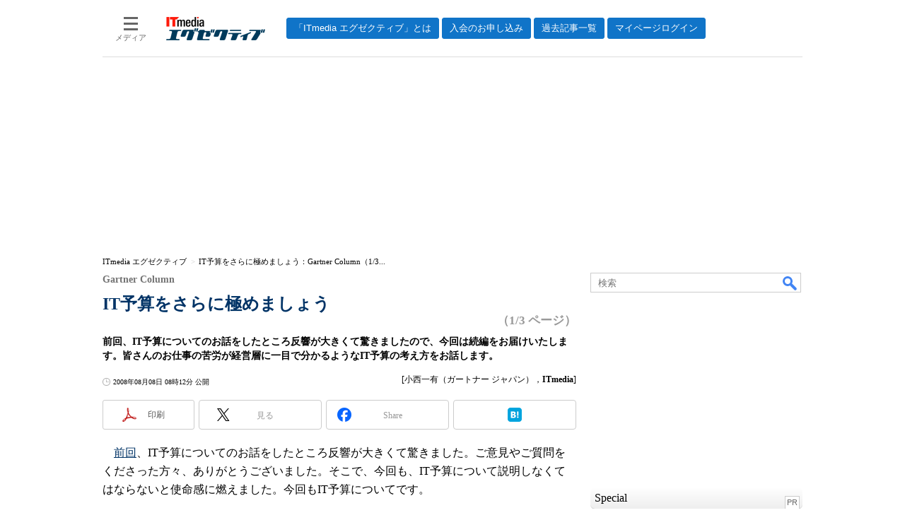

--- FILE ---
content_type: text/html
request_url: https://mag.executive.itmedia.co.jp/executive/articles/0808/08/news026.html
body_size: 18911
content:
























<!-- simpletieup関連 -->








<!-- /simpletieup関連 -->






























<!DOCTYPE HTML PUBLIC "-//W3C//DTD HTML 4.01 Transitional//EN" "http://www.w3.org/TR/html4/loose.dtd">

<html lang="ja" id="masterChannel-executive"><head>




<meta http-equiv="content-type" content="text/html;charset=shift_jis">
<meta http-equiv="content-style-type" content="text/css">
<meta http-equiv="content-script-type" content="text/javascript">

<meta name="referrer" content="no-referrer-when-downgrade">


<meta http-equiv="X-UA-Compatible" content="IE=Edge">

<script>var swspv = '(none)';var cms_summary_flag = '0';</script>
<script src="/js/spv/movePC2SP.js?date=250916104008"></script>
<!-- FIX DMOZ -->

	<!-- masterType = not top -->


	<!-- masterType == article -->
	<meta name="TMP_SERVER" content="pcv">
	<!-- SET SERIES FLAG -->
	
		
		<meta name="TMP_SeriesID" id="TMP_SeriesID" content="">
	
	<!-- SET AUTHOR FLAG -->
	
		
		<meta name="TMP_JointWriterID" id="TMP_JointWriterID" content="">
	
	<!-- SET CANONICAL FLAG -->
	
		
			
				
				<link rel="canonical" href="https://www.itmedia.co.jp/enterprise/articles/0808/08/news026.html">
			
		
	
	
	<meta property="article:modified_time" content="2008-08-08T08:12:00+09:00">
	


<link rel="next" href="news026_2.html">





















<meta name="robots" content="max-image-preview:standard">


<!-- JSONLD ARTICLE -->
<script type="application/ld+json">
{
"@context":"https://schema.org",
"@type":"NewsArticle",
"mainEntityOfPage":{
"@type":"WebPage",
"@id":"https://mag.executive.itmedia.co.jp/executive/articles/0808/08/news026.html"
},
"image":["https://image.itmedia.co.jp/images/logo/1200x630_500x500_executive.gif"],
"datePublished":"2008-08-08T08:12:00Z",
"dateModified":"2008-08-08T08:12:00Z",
"headline":"IT予算をさらに極めましょう：Gartner Column（1/3 ページ）",
"author":
{
"@type":"Person",
"name":"小西一有（ガートナー ジャパン）",
"url":""
},
"publisher":{
"@type":"Organization",
"name":"ITmedia エグゼクティブ",
"url":"https://mag.executive.itmedia.co.jp",
"logo":{
"@type":"ImageObject",
"url":"https://image.itmedia.co.jp/images/logo/amp_publisher_executive.gif"
}
},
"description":"前回、IT予算についてのお話をしたところ反響が大きくて驚きましたので、今回は続編をお届けいたします。皆さんのお仕事の苦労が経営層に一目で分かるようなIT予算の考え方をお話します。",
"articleSection":"コラム",
"keywords":"経営,CIO,ERP,経営者,インフラストラクチャ,CA,BI,エンタープライズリサーチ"
}
</script>
<meta name="itmid:series" content="">
<meta name="build" content="2008年08月08日 08時12分">
<meta name="keywords" content="経営,CIO,ERP,経営者,インフラストラクチャ,CA,BI,エンタープライズリサーチ">
<meta name="description" content="前回、IT予算についてのお話をしたところ反響が大きくて驚きましたので、今回は続編をお届けいたします。皆さんのお仕事の苦労が経営層に一目で分かるようなIT予算の考え方をお話します。 (1/3)">
<meta name="extraid" content="at-column	kw-EP_research">
<meta name="writer" content="小西一有（ガートナー ジャパン），ITmedia">
<meta name="dispatch" content="国内">
<meta name="adpath" content="root/ITmedia/executive/article">
<meta name="rcid" content="">
<meta name="rcid_filename" content="">
<link rel="alternate" media="only screen and (max-width: 640px)" href="https://mag.executive.itmedia.co.jp/executive/spv/0808/08/news026.html">


<meta property="og:title" content="IT予算をさらに極めましょう">
<meta property="og:description" content="前回、IT予算についてのお話をしたところ反響が大きくて驚きましたので、今回は続編をお届けいたします。皆さんのお仕事の苦労が経営層に一目で分かるようなIT予算の考え方をお話します。">
<title>IT予算をさらに極めましょう：Gartner Column（1/3 ページ） - ITmedia エグゼクティブ</title>
<script>
const ArticleDataDefinition = {
    VariousURLs: {
        HOST: 'https://mag.executive.itmedia.co.jp',
        PCV: '/executive/articles/0808/08/news026.html',
        SPV: '/executive/spv/0808/08/news026.html',
        AMP: '/executive/amp/0808/08/news026.html',
        SUMMARY_SPV: '',
        REFERENCE_PCV: '/executive/articles/0808/08/news026_00.html',
        REFERENCE_SPV: '/executive/spv/0808/08/news026_00.html'
    }
};
</script>


<meta property="og:image" content="https://image.itmedia.co.jp/executive/articles/0808/08/l_gartner41.jpg">



<meta property="og:site_name" content="ITmedia エグゼクティブ">
<meta property="og:url" content="https://mag.executive.itmedia.co.jp/executive/articles/0808/08/news026.html">
<meta property="og:type" content="article">

<meta property="fb:app_id" content="231602583847443">

<link rel="alternate" type="application/rss+xml" title="ITmedia エグゼクティブ(RSS2.0)" href="https://rss.itmedia.co.jp/rss/2.0/executive.xml">


<link rel="stylesheet" href="https://www.itmedia.co.jp/css/base.css?202509161104" type="text/css" media="all">
<link rel="stylesheet" href="https://www.itmedia.co.jp/css/executive/base.css?date=202509161104" type="text/css" media="all">
<link rel="stylesheet" href="https://www.itmedia.co.jp/css/article.css?202509081222" type="text/css" media="all">
<link rel="stylesheet" href="https://www.itmedia.co.jp/css/executive/article.css?date=202601201059" type="text/css" media="all">






<script src="//fc.itmedia.co.jp/fpcookie?site_id=itm_"></script>



<!-- globalJavaScript -->

<script src="//ajax.googleapis.com/ajax/libs/jquery/1.6.4/jquery.min.js" charset="UTF-8"></script>
<script>jQuery.noConflict();</script>


<script src="https://cdn.cxense.com/cx.js"></script>
<script>
var cx_segments = cX.getUserSegmentIds({persistedQueryId:'32780b6d6fb51c7b1fefeb67a7e3305b165e5c6a'});
</script>
<!-- GAM -->

<script src="/js/gamServerEnvironment.js?date=202107151140"></script>
<script>
window.googletag = window.googletag || {};
window.googletag.cmd = window.googletag.cmd || [];
</script>
<script async src="https://securepubads.g.doubleclick.net/tag/js/gpt.js"></script>
<script>
// 共通処理
window.gam_logop = {};
window.gam_media= 'executive';
// keyValue取得
const gam_keyValue = function(){
	const gam_server = gam_serverenvironment();
	const gam_host = location.protocol + '\/\/' + location.host;
	const gam_url = location.pathname.replace(/\/index.html$/,'\/');
	const gam_key = getMETA('keywords').content;
	const gam_adpath = getMETA('adpath').content;
	if(cx_segments.length >= 200) cx_segments = cx_segments.slice(0,200);
	const gam_composite = String((new Date().getTime() % 12)+1);
	googletag.pubads().setTargeting('server',gam_server).setTargeting('host',gam_host).setTargeting('url',gam_url).setTargeting('CxSegments',cx_segments).setTargeting('composite',gam_composite);
	if(gam_key) googletag.pubads().setTargeting('keywords',gam_key.replace(/(（|）|\(|\)|＃|＋)/g,'').split(','));
	if(gam_adpath){
		const itm_adpath = gam_adpath.split('/');
		if(itm_adpath[3]) googletag.pubads().setTargeting('itm_adpath_4',itm_adpath[3]);
		if(itm_adpath[4]) googletag.pubads().setTargeting('itm_adpath_5',itm_adpath[4]);
	}
}
// 配信設定
const gamDeliveryCheck = function(){
	googletag.pubads().addEventListener('slotRenderEnded',function(e){
		const gam_slotid = e.slot.getSlotElementId();
		const gam_slotdiv = document.getElementById(gam_slotid);
// 配信状況ログ
		if(gam_logop) gam_logop[gam_slotid] = e;
// 配信、未配信判別
		const gam_delivery = e.isEmpty;
// サイズ判別
		const gam_wpsize = /(WallPaper)/.test(gam_slotid);
// 1枠目入稿判別
		const gam_firstset = /(_headline$|_1$)/;
		const gam_firstcheck = gam_firstset.test(gam_slotid);
// AD表記ユニット
		const gam_irpos = /(InRead$)/;
		const gam_irposcheck = gam_irpos.test(gam_slotid);
// SBサイズ指定
		const gam_sb = /(PC_SuperBanner)/.test(gam_slotid);
		if(gam_sb) document.getElementById('PC_SuperBanner').style.minHeight = e.size[1] + 'px';
// 特殊広告対応
		if(gam_wpsize||gam_firstcheck||gam_irposcheck){
			let gam_noadflag = gam_delivery ? 'noad' : 'delivery';
			const gam_adposition = gam_wpsize ? gam_slotdiv.closest('.WallPaperIn') : gam_slotdiv.parentNode;
			const gam_adpch = gam_adposition.children[0];
			const gam_adpchcheck = gam_adpch.classList.contains('adnotation');
			const gam_hlcheck = gam_adpch.classList.contains('gam_headline');
			gam_adposition.classList.add(gam_noadflag);
			if(gam_wpsize && e.size){
				if(e.size != '1,1'){
					if(e.size[0] > 1) gam_adposition.style.width = e.size[0] + 'px';
					if(e.size[1] > 1) gam_adposition.style.height = e.size[1] + 'px';
					if(/(_left$)/.test(gam_slotid)) gam_adposition.style.left = '-' + (e.size[0] + 8) + 'px';
					if(/(_right$)/.test(gam_slotid)) gam_adposition.style.right = '-' + (e.size[0] + 8) + 'px';
					const mb = document.getElementById('masterBody');
					if(mb) mb.classList.add('WpSet');
				} else {
					gam_adposition.style.display = 'none';
				}
			}
			if(gam_irposcheck && !gam_delivery && !gam_adpchcheck){
				const gam_adnotation = document.createElement('div');
				gam_adnotation.innerHTML = 'advertisement';
				gam_adnotation.classList.add('adnotation');
				gam_adposition.insertBefore(gam_adnotation,gam_slotdiv);
			}
			if(gam_hlcheck && gam_noadflag == 'noad') gam_adpch.innerHTML = '';
		}
	});
};
// refresh
const refreshGam = function(slot,dc){
	googletag.cmd.push(function(){
		let gframe = '';
// 共通
		if(slot == 'SideLink') gframe = [gam_sl1,gam_sl2,gam_sl3,gam_sl4,gam_sl5,gam_sl6,gam_sl7,gam_sl8,gam_sl9,gam_sl10,gam_sl11,gam_sl12,gam_sl13,gam_sl14,gam_sl15,gam_sl16,gam_sl17,gam_sl18,gam_sl19,gam_sl20];

// article
		if(slot == 'SuperBanner') gframe = [gam_spb];
		if(slot == 'RcolRectangle') gframe = [gam_rct1];
		if(slot == 'InRead') gframe = [gam_inl];
		if(slot == 'BelowArtLink') gframe = [gam_bl1,gam_bl2,gam_bl3,gam_bl4,gam_bl5,gam_bl6,gam_bl7,gam_bl8,gam_bl9,gam_bl10,gam_bl11,gam_bl12];


		if(gframe) googletag.pubads().refresh(gframe);
		if(dc) gamDeliveryCheck(); // 配信状況取得
	});
}
// refresh引数
// 共通
var gam_spb,gam_rct1,gam_sl1,gam_sl2,gam_sl3,gam_sl4,gam_sl5,gam_sl6,gam_sl7,gam_sl8,gam_sl9,gam_sl10,gam_sl11,gam_sl12,gam_sl13,gam_sl14,gam_sl15,gam_sl16,gam_sl17,gam_sl18,gam_sl19,gam_sl20;

// article
var gam_bl1,gam_bl2,gam_bl3,gam_bl4,gam_bl5,gam_bl6,gam_bl7,gam_bl8,gam_bl9,gam_bl10,gam_bl11,gam_bl12,gam_inl;

googletag.cmd.push(function(){
	googletag.pubads().collapseEmptyDivs();
// ユニット設定
	const sd = '/43042345/executive/';
	gam_rct1 = googletag.defineSlot(sd + 'PC_article_rcol-Rectangle',[[300,250],[300,300],[300,600],[600,600],[600,500],[533,300]],'PC_rcol-Rectangle').addService(googletag.pubads());
	gam_sl1 = googletag.defineSlot(sd + 'PC_SideLink',[[300,76]],'PC_SideLink_1').setTargeting('slot_pos','1').setTargeting('media',gam_media).addService(googletag.pubads());
	gam_sl2 = googletag.defineSlot(sd + 'PC_SideLink',[[300,76]],'PC_SideLink_2').setTargeting('slot_pos','2').setTargeting('media',gam_media).addService(googletag.pubads());
	gam_sl3 = googletag.defineSlot(sd + 'PC_SideLink',[[300,76]],'PC_SideLink_3').setTargeting('slot_pos','3').setTargeting('media',gam_media).addService(googletag.pubads());
	gam_sl4 = googletag.defineSlot(sd + 'PC_SideLink',[[300,76]],'PC_SideLink_4').setTargeting('slot_pos','4').setTargeting('media',gam_media).addService(googletag.pubads());
	gam_sl5 = googletag.defineSlot(sd + 'PC_SideLink',[[300,76]],'PC_SideLink_5').setTargeting('slot_pos','5').setTargeting('media',gam_media).addService(googletag.pubads());
	gam_sl6 = googletag.defineSlot(sd + 'PC_SideLink',[[300,76]],'PC_SideLink_6').setTargeting('slot_pos','6').setTargeting('media',gam_media).addService(googletag.pubads());
	gam_sl7 = googletag.defineSlot(sd + 'PC_SideLink',[[300,76]],'PC_SideLink_7').setTargeting('slot_pos','7').setTargeting('media',gam_media).addService(googletag.pubads());
	gam_sl8 = googletag.defineSlot(sd + 'PC_SideLink',[[300,76]],'PC_SideLink_8').setTargeting('slot_pos','8').setTargeting('media',gam_media).addService(googletag.pubads());
	gam_sl9 = googletag.defineSlot(sd + 'PC_SideLink',[[300,76]],'PC_SideLink_9').setTargeting('slot_pos','9').setTargeting('media',gam_media).addService(googletag.pubads());
	gam_sl10 = googletag.defineSlot(sd + 'PC_SideLink',[[300,76]],'PC_SideLink_10').setTargeting('slot_pos','10').setTargeting('media',gam_media).addService(googletag.pubads());
	gam_sl11 = googletag.defineSlot(sd + 'PC_SideLink',[[300,76]],'PC_SideLink_11').setTargeting('slot_pos','11').setTargeting('media',gam_media).addService(googletag.pubads());
	gam_sl12 = googletag.defineSlot(sd + 'PC_SideLink',[[300,76]],'PC_SideLink_12').setTargeting('slot_pos','12').setTargeting('media',gam_media).addService(googletag.pubads());
	gam_sl13 = googletag.defineSlot(sd + 'PC_SideLink',[[300,76]],'PC_SideLink_13').setTargeting('slot_pos','13').setTargeting('media',gam_media).addService(googletag.pubads());
	gam_sl14 = googletag.defineSlot(sd + 'PC_SideLink',[[300,76]],'PC_SideLink_14').setTargeting('slot_pos','14').setTargeting('media',gam_media).addService(googletag.pubads());
	gam_sl15 = googletag.defineSlot(sd + 'PC_SideLink',[[300,76]],'PC_SideLink_15').setTargeting('slot_pos','15').setTargeting('media',gam_media).addService(googletag.pubads());
	gam_sl16 = googletag.defineSlot(sd + 'PC_SideLink',[[300,76]],'PC_SideLink_16').setTargeting('slot_pos','16').setTargeting('media',gam_media).addService(googletag.pubads());
	gam_sl17 = googletag.defineSlot(sd + 'PC_SideLink',[[300,76]],'PC_SideLink_17').setTargeting('slot_pos','17').setTargeting('media',gam_media).addService(googletag.pubads());
	gam_sl18 = googletag.defineSlot(sd + 'PC_SideLink',[[300,76]],'PC_SideLink_18').setTargeting('slot_pos','18').setTargeting('media',gam_media).addService(googletag.pubads());
	gam_sl19 = googletag.defineSlot(sd + 'PC_SideLink',[[300,76]],'PC_SideLink_19').setTargeting('slot_pos','19').setTargeting('media',gam_media).addService(googletag.pubads());
	gam_sl20 = googletag.defineSlot(sd + 'PC_SideLink',[[300,76]],'PC_SideLink_20').setTargeting('slot_pos','20').setTargeting('media',gam_media).addService(googletag.pubads());

// article
	gam_spb = googletag.defineSlot(sd + 'PC_article_SuperBanner',[[728,90],[728,180],[970,90],[970,250],[970,400]],'PC_SuperBanner').addService(googletag.pubads());
	gam_inl = googletag.defineSlot(sd + 'PC_InRead',[[640,165],[640,300],[640,360],[1,1]],'PC_InRead').addService(googletag.pubads());
	gam_bl1 = googletag.defineSlot(sd + 'PC_BelowArtLink',[[150,216]],'PC_BelowArtLink_1').setTargeting('slot_pos','1').setTargeting('media',gam_media).addService(googletag.pubads());
	gam_bl2 = googletag.defineSlot(sd + 'PC_BelowArtLink',[[150,216]],'PC_BelowArtLink_2').setTargeting('slot_pos','2').setTargeting('media',gam_media).addService(googletag.pubads());
	gam_bl3 = googletag.defineSlot(sd + 'PC_BelowArtLink',[[150,216]],'PC_BelowArtLink_3').setTargeting('slot_pos','3').setTargeting('media',gam_media).addService(googletag.pubads());
	gam_bl4 = googletag.defineSlot(sd + 'PC_BelowArtLink',[[150,216]],'PC_BelowArtLink_4').setTargeting('slot_pos','4').setTargeting('media',gam_media).addService(googletag.pubads());
	gam_bl5 = googletag.defineSlot(sd + 'PC_BelowArtLink',[[150,216]],'PC_BelowArtLink_5').setTargeting('slot_pos','5').setTargeting('media',gam_media).addService(googletag.pubads());
	gam_bl6 = googletag.defineSlot(sd + 'PC_BelowArtLink',[[150,216]],'PC_BelowArtLink_6').setTargeting('slot_pos','6').setTargeting('media',gam_media).addService(googletag.pubads());
	gam_bl7 = googletag.defineSlot(sd + 'PC_BelowArtLink',[[150,216]],'PC_BelowArtLink_7').setTargeting('slot_pos','7').setTargeting('media',gam_media).addService(googletag.pubads());
	gam_bl8 = googletag.defineSlot(sd + 'PC_BelowArtLink',[[150,216]],'PC_BelowArtLink_8').setTargeting('slot_pos','8').setTargeting('media',gam_media).addService(googletag.pubads());
	gam_bl9 = googletag.defineSlot(sd + 'PC_BelowArtLink',[[150,216]],'PC_BelowArtLink_9').setTargeting('slot_pos','9').setTargeting('media',gam_media).addService(googletag.pubads());
	gam_bl10 = googletag.defineSlot(sd + 'PC_BelowArtLink',[[150,216]],'PC_BelowArtLink_10').setTargeting('slot_pos','10').setTargeting('media',gam_media).addService(googletag.pubads());
	gam_bl11 = googletag.defineSlot(sd + 'PC_BelowArtLink',[[150,216]],'PC_BelowArtLink_11').setTargeting('slot_pos','11').setTargeting('media',gam_media).addService(googletag.pubads());
	gam_bl12 = googletag.defineSlot(sd + 'PC_BelowArtLink',[[150,216]],'PC_BelowArtLink_12').setTargeting('slot_pos','12').setTargeting('media',gam_media).addService(googletag.pubads());

	gam_keyValue(); // Key-Value設定
	googletag.pubads().enableSingleRequest();
	googletag.pubads().disableInitialLoad();
	googletag.enableServices();
});
</script>

<!-- /GAM -->
<script src="/js/base_v2.js?date=202501291050"></script>
<script src="/js/executive/base.js?date=201106281155"></script>

<script src="/js/article.js?date=202501141040"></script>
<script src="/js/executive/article.js?date=201110051634"></script>

<!--tr_cx_api-->

<script src="//cx.api.itmedia.co.jp/v1.js"></script>
<script src="//tr.api.itmedia.co.jp/cc/v1.js"></script>

<!--/tr_cx_api-->
<script src="/js/lib/cx_v2.js?date=202507231610"></script>
<script>
var cX = cX || {}; cX.callQueue = cX.callQueue || [];
var cx_k_param = cx_api_itm('ad');
cx_click_map('1141827478709654509');
cX.callQueue.push(['setSiteId','1146327961620383923']);
window.addEventListener('DOMContentLoaded',function(){
	cx_push_iitt();
	cX.callQueue.push(['setSiteId','1146327961620383923']);
	cx_push_cxapi('7afa26d5cf882cbdf1133ef0a74bc60ab5581d17');
	cX.callQueue.push(['sync','aam']);
	cx_add_meta();
	cx_push_readable('7afa26d5cf882cbdf1133ef0a74bc60ab5581d17');
},false);
</script>
<!-- Google Tag Manager -->
<script>(function(w,d,s,l,i){w[l]=w[l]||[];w[l].push({'gtm.start':
new Date().getTime(),event:'gtm.js'});var f=d.getElementsByTagName(s)[0],
j=d.createElement(s),dl=l!='dataLayer'?'&l='+l:'';j.async=true;j.src=
'https://www.googletagmanager.com/gtm.js?id='+i+dl;f.parentNode.insertBefore(j,f);
})(window,document,'script','dataLayer','GTM-W3CLTQN');</script>
<!-- End Google Tag Manager -->
<!-- /globalJavaScript -->
</head><body id="masterType-article">

<script>
// JavaScript用Facebook SDK v10.0

window.fbAsyncInit = function(){
	FB.init({
		appId:'231602583847443',
		autoLogAppEvents : true,
		xfbml : true,
		version : 'v10.0'
	});
	FB.AppEvents.logPageView();
};

(function(d,s,id){
var js, fjs = d.getElementsByTagName(s)[0];
if(d.getElementById(id)){return;}
js = d.createElement(s); js.id = id;
js.src = "//connect.facebook.net/ja_JP/sdk.js";
fjs.parentNode.insertBefore(js,fjs);
}(document,'script','facebook-jssdk'));
</script>






<script type="text/javascript">
var dcl_start = new Date();
attachBodyClass();
function masterChannel(){return 'executive';}
function masterType(){return 'article';}
function prFlag(){return '';}
function spFlag(){return '';}
</script>

<!--ITWL-->

	
		
	

<!--/ITWL-->


<!-- サーチツール表示領域 -->
<div id="outputFrame" class="outputFrame"></div>


<div id="masterBody"><div id="masterBodyOut"><div id="masterBodyIn">




<link rel="stylesheet" href="//www.itmedia.co.jp/css/gnavi.css?date=202503051103">
<div id="g_nav" data-theme="light">
<div id="g_nav_o">
<!-- parts_warning -->

<div id="g_nav_i">
	<div class="g_nav_box">
		<div class="g_btn" id="g_btn_menu" data-menu="0">
			<div class="g_float g_float_left"></div>
			<div class="g_inbtn">
				<div class="g_lines">
					<div class="g_line"></div>
					<div class="g_line"></div>
					<div class="g_line"></div>
					<div class="g_line"></div>
				</div>
				<div class="g_txt">メディア</div>
			</div>
		</div>
	</div>
<div class="g_nav_box"><div id="g_logo"><a href="//mag.executive.itmedia.co.jp/"><img src="https://image.itmedia.co.jp/images/logo/pcvheader_executive.png" width="140" height="33" alt="ITmedia エグゼクティブ"></a></div></div>
<div class="g_nav_box _flex"><div class="g_free_box">
<div class="g_local g_local_btn brown_2">
<div class="g_lnav_o"><a href="https://mag.executive.itmedia.co.jp/executive/subtop/info/about.html"><div >「ITmedia エグゼクティブ」とは</div></a>
</div>
<div class="g_lnav_o"><a href="https://mag.executive.itmedia.co.jp/executive/membership.html"><div >入会のお申し込み</div></a>
</div>
<div class="g_lnav_o"><a href="https://mag.executive.itmedia.co.jp/executive/subtop/archive/"><div >過去記事一覧</div></a>
</div>
<div class="g_lnav_o"><a href="https://mag.executive.itmedia.co.jp/executive/subtop/info/login.html"><div >マイページログイン</div></a>
</div>
</div></div></div>


<div class="g_nav_box">
<div class="g_btn" id="g_btn_member" data-menu="0">
<div class="g_float g_float_right"></div>
<a class="g_inbtn" href="javascript:void(0);">
<div class="g_circles">
<div class="g_circle"></div><div class="g_circle"></div><div class="g_circle"></div>
</div>
<div class="g_txt"></div>
</a>
</div>
</div>
</div>
</div>
</div>
<script src="/js/gnavi.js?202508211340" async></script>

<div id="masterBodyOuter"><!----><div id="masterBodyInner">

<div id="masterHeader">
	<div id="globalHeader">
	
	<div id="globalHeaderMiddle">
		<div id="SuperBanner">
			<div id="PC_SuperBanner"></div>
			<script>refreshGam('SuperBanner',true);</script>
		</div>
	</div>
	
	<div id="globalHeaderBottom">
	<div id="localPankuzu">
	<div class="lpanOut"><div class="lpanIn">
	
<script>
(function(){
const str = document.title.replace('- ITmedia エグゼクティブ',''),cut = cutString(str,50);
const list = [
	{'name':'ITmedia エグゼクティブ','id':'https://mag.executive.itmedia.co.jp/'},{'name':str,'id':''}
];
const itemListElement = setupStructuredData.convertToBreadcrumbList(list);
setupStructuredData.addMicrodataBreadcrumb(itemListElement,'localPankuzu',cut);
setupStructuredData.addJsonldBreadcrumb(itemListElement);
})();
</script>

	</div></div>
	</div>
	</div>
	</div>

</div>

<div id="masterContents"><div id="globalContents">
<div id="masterMain">

<!---->

<div id="tmplNews" class="tmplArticle"><div id="tmplNewsIn" class="tmplArticleIn">
<!--EDIT START-->

	
<!-- keyword not match -->



<!--EDIT END-->


<!--EDIT START-->
<!--EDIT END-->

<!--EDIT START-->
<!--EDIT END-->



<div id="cmsTitle"><div class="inner">
<h1 class="title"><span class="title__maintext">IT予算をさらに極めましょう</span><i class="title__delimiter">：</i><i class="title__subtitle">Gartner Column</i><span class="title__pagenumber">（1/3 ページ）</span></h1>
</div></div>


<!--EDIT START-->
<!--EDIT END-->


<div id="cmsAbstract"><div class="inner"><p>前回、IT予算についてのお話をしたところ反響が大きくて驚きましたので、今回は続編をお届けいたします。皆さんのお仕事の苦労が経営層に一目で分かるようなIT予算の考え方をお話します。</p></div></div>

<!--EDIT START-->
<!--EDIT END-->


<div id="cmsDate" class="cmsDate cmsDate--nomove"><div class="inner"><span class="arrow">&raquo;</span> <span id="update">2008年08月08日 08時12分 公開</span></div></div>
<div id="cmsByline"><div class="inner" id="byline">[小西一有（ガートナー ジャパン），<span>ITmedia</span>]</div></div>


<link rel="stylesheet" href="https://www.itmedia.co.jp/css/socialbutton.css?202510011201">
<script>
var msbBtnLoadScript = [];
</script>
<script src="/js/socialbutton.js?202510011010"></script>
<div id="masterSocialbuttonTop" class="masterSocialbutton"><div class="msbOut" id="msbTopOut"></div></div>


	<!-- enterprise|executive|ait|pcuser|mobile -->
	<script>
	msbBtn({
	'pos':'top',
	'tag':'table',
	'popup_pos':'under',
	'base_color':'white',
	'base_class':'minimal_count',
	'line':[
	[
		{'name':'印刷','title':'この記事を印刷する','id':'printbutton'},
		{'name':'通知','id':'itmid','data':[
			{'name':'連載「％」の新着をメールで通知','id':'alertseries'},
		{}]},
		{'name':'Post','id':'tweetbutton_minimal'},
		{'name':'シェア','id':'sharebutton_minimal'},
		{'name':'はてなブックマーク','id':'hatenabookmark_minimal'},
	{}],
	[]]
	});
	</script>
	


<div id="cmsBody"><div class="inner">


<div class="colBoxClear"></div>

<!-- cxenseparse_start -->

<div id="cmsMark"><!-- null for itmedia-->
</div>
<!-- cmsBodyCtrlTop -->

<!-- cmsBodyMainStart -->
<!-- cxenseparse_start -->

<p>　<A HREF="https://www.itmedia.co.jp/enterprise/articles/0807/04/news034.html" target="_blank">前回</A>、IT予算についてのお話をしたところ反響が大きくて驚きました。ご意見やご質問をくださった方々、ありがとうございました。そこで、今回も、IT予算について説明しなくてはならないと使命感に燃えました。今回もIT予算についてです。</p>
<p>　本題に入る前に、寄せられたご質問について触れます。多くは「当社のIT支出額は他社に比べて高いのか安いのかを知る方法はないのでしょうか？」でした。IT支出額が他社よりも高いか安いかを知りたい方が多いようです。</p>
<p>　実は、IT予算額が多い（使い過ぎている）のか少ない（少ないIT支出で効果を大きく出している）のかは定義が難しいので、次回以降に説明をしようと思っていました。なぜなら、企業活動を支えたり、貢献したり、その度合いに対してIT支出額が高いとか安いとかを証明することは意味があると、わたしは考えているからです。そこで、逆にご質問をさせていただいたのです。「他社と比べて高いとか安いとかは、何を基準にしてお知りになりたいですか？」と。前述の考え方から、少し意地悪な質問かなと思ったのですが、ある一人の方は、何と極めて真面目に次のようなことを知りたいとおっしゃってきました。</p>
<p>　・ サーバ（UNIX、Windows などの別の）一台あたりのIT支出額</p>
<p>　・ ストレージ（単位容量あたり）のIT支出額</p>
<p>　・　ネットワーク回線（単位容量あたり）利用料金など</p>
<p>　この質問は、悪くないです。なるほど、極端にテクニカルな指標で比べることができれば、他社よりも費用を使い過ぎているのか、うまく節約できているのかが分かります。しかし、これらテクニカルな指標は、使い方が難しいですね。</p>
<p>　このコラムのテーマは「経営とITの関係を改善する」でした。ITの価値を経営者に正しく理解してもらうことと言い換えられるでしょう。IT調達力だけを誇示しても、経営者は、ビジネスに貢献するITの価値を理解できるでしょうか。あなたが経営トップだったら、どう思いますか？</p>
<p>　先に、回答を言ってしまいますと、これらテクニカル指標のほとんどは、IT予算の規模と相関関係があります。つまり、たくさん調達している企業は、台数や能力あたりの単価は小さくなる傾向があります。逆に、IT予算が小さくなると、単価は大きくなる傾向にあります。賢明な読者の皆さまは「当然のこと」のように受け止められたのではないでしょうか。</p>
<p>　ここで、皆さまに朗報があります。 私ども、ガートナー エグゼクティブ プログラムでは、Gartner World Wide Benchmark Survey という調査を毎年実施しています。これは、IT支出にフォーカスした内容の調査項目が網羅されている調査です。回答者がCIOもしくは上級ITエグゼクティブの方であれば、どなたでも回答できます。当社の調査に参加する意味は、本調査で得られた全世界の回答者の平均値、回答企業が属する業種の企業の平均値を分析し、回答者との比較をした結果を「無料で」受け取れる点です。いままで、そんなデータは、高額な費用を出して買わなければならないとお考えになっていた方々も多いでしょう。</p>
<p>　2008年の調査はまもなく始まるところですから「当社も調査に協力したい」と、お知らせ頂ければ、時期（今年は、秋頃の予定）が来たら調査書をお送りいたします。どうぞ宜しくお願いします。さて、宣伝は、ここまでにして、今回の本題に入りましょう。</p>
<p>　さて、先ほどの「多く寄せられたご質問」の本意を考えて見ましょう。IT調達力を経営者に示したいのはなぜでしょうか。経営者にほめてもらいたいとか、経営者に、わたしは怠けていないと主張したいのか。このコラムの読者の皆さんは、経営者から信頼されているに違いありませんから、どうかご心配なく。</p>
<p>　しかし、前回の反響や、ご質問の内容から察するに、経営者にIT支出のお話をするのは苦手な方が多い気がします。今日は、皆さんのお仕事の苦労が一目で分かるようなIT予算の考え方をお話します。しかも、IT部門の成熟度や経営者のITに関する考え方のレベルによって選択できる、3つのフレームワークを提供します。</p>
<p>　1つ目です。一番簡単なIT予算に関するフレームワークです。IT予算を「開発費用」と「運用費用」の2つに分類します。それだけで完成です。既存システムの改修費用などは運用費用にします。システム開発なのか、システム運用なのかという観点よりも、新しいビジネス価値を生み出すIT支出を「開発費用」、それ以外を「運用費用」と分けると考えた方がいいかもしれません。</p>
<p>　ハードウェアやソフトウェア、人件費、ネットワーク費用や、ハウジング（センター）費用、（情報システム子会社への）業務委託費用などもすべてこの2種類の費用に分類してみましょう。厳密に分けなくてもいいです。ざっくりと分類してみましょう。どちらが何％くらいになりましたか。開発費用が20％以下の方は、経営者から疎まれる存在になっているかもしれません。頑張って、運用費用を削減する施策が必要です。開発費用が30％前後の方々は、まずまずの成績ですが、さらに開発費用にシフトできるように頑張りましょう。もし、開発費用が40％以上ということなら、かなり効率の良いIT費用ポートフォリオといえるでしょう。</p>
<p>　しかし、ここでは何％だったからほめてもらえるとか、叱られるとかいう判定をするのは止めましょう。CIOやIT部門の活動の正当性はこの比率を経年変化で見て評価されるべきです。当然ながら、開発費用と運用費用の割合は改善され続けていることが重要なのです（図1）。</p>
<!--CAP-->
<div id="col410"><a name="l_gartner41.jpg"></a><a href="https://image.itmedia.co.jp/l/im/executive/articles/0808/08/l_gartner41.jpg"><img src="https://image.itmedia.co.jp/executive/articles/0808/08/gartner41.jpg" width="400" height="251"></a>
<small>図1</small></div>
<!--CAPEND-->
<p>　もっといえば、前任者から、あなたに代わってから 「こんなに改善された！」といった点にこの指標を使うのです。経年変化を経営者に示すために、このフレームワークを使ってください。ということは「ざっくりと分類」してみてくださいというのは、納得できませんか。多少、分類が粗っぽくても問題ではありません。経年変化が分かるように、毎年、同じ分類方法でなければなりませんが、それ以外に気を付けることは特にありません。</p>

<!-- cxenseparse_end -->

<!-- cmsBodyMainEnd -->



<!-- cmsBodyRelated -->
<div class="ctrl" id="start">
<span id="prev">　　　　　　</span>
<span id="numb"><strong>1</strong>|<a href="news026_2.html">2</a>|<a href="news026_3.html">3</a></span>
<span id="next"><a href="news026_2.html">次のページへ</a></span>
</div>

<!-- cmsBodyCtrlBtm -->
<div id="cmsCopyright"><p>Copyright &copy; ITmedia, Inc. All Rights Reserved.</p>
</div>


	<div id="tmplCopyright"></div>
	
		<div id="InRead">
			<div id="PC_InRead"></div>
			<script>refreshGam('InRead');</script>
		</div>
	


</div></div> 

	<script>
	(function(){
	if(!document.getElementById('cmsBody')) return false;
	if(!document.getElementById('cmsCopyright')) return false;
	if(!document.getElementById('tmplCopyright')) return false;
	var a = document.getElementById('cmsCopyright');
	var b = document.getElementById('tmplCopyright');
	b.appendChild(a);
	return true;
	})();
	</script>
	
	<div id="BelowArtLink">
		<div class="gam_headline">Special<span class="gam_prmark">PR</span></div>
		<div id="PC_BelowArtLink_1" class="balStyle"></div>
		<div id="PC_BelowArtLink_2" class="balStyle"></div>
		<div id="PC_BelowArtLink_3" class="balStyle"></div>
		<div id="PC_BelowArtLink_4" class="balStyle"></div>
		<div id="PC_BelowArtLink_5" class="balStyle"></div>
		<div id="PC_BelowArtLink_6" class="balStyle"></div>
		<div id="PC_BelowArtLink_7" class="balStyle"></div>
		<div id="PC_BelowArtLink_8" class="balStyle"></div>
		<div id="PC_BelowArtLink_9" class="balStyle"></div>
		<div id="PC_BelowArtLink_10" class="balStyle"></div>
		<div id="PC_BelowArtLink_11" class="balStyle"></div>
		<div id="PC_BelowArtLink_12" class="balStyle"></div>
		<div style="width:150px;"></div>
		<div style="width:150px;"></div>
		<div style="width:150px;"></div>
		<script>refreshGam('BelowArtLink');</script>
	</div>
	
	<div class="colBoxClear h10px"></div>
	
<div class="colBox colBoxExeInfo">
<div class="colBoxOuter">
<div class="colBoxHead"><h2>ITmedia エグゼクティブのご案内</h2></div>
<div class="colBoxInner">
<div class="colBoxIndex">
<div class="colBoxDescription">
<p style="font-size:16px;line-height:24px;">「ITmedia エグゼクティブは、上場企業および上場相当企業の課長職以上を対象とした無料の会員制サービスを中心に、経営者やリーダー層向けにさまざまな情報を発信しています。<br>入会いただくとメールマガジンの購読、経営に役立つ旬なテーマで開催しているセミナー、勉強会にも参加いただけます。<br>ぜひこの機会にお申し込みください。<br>入会希望の方は必要事項を記入の上申請ください。審査の上登録させていただきます。<br>【入会条件】上場企業および上場相当企業の課長職以上<br></p>
<div class="colBoxClear h10px"></div>


<style type="text/css"><!--
#membership-btn-registform {
    height: 52px;
    margin: 0 auto 25px;
    width: 342px;
}
#membership-btn-registform a {
    background: url(https://image.itmedia.co.jp/executive/images/membership_sprites.jpg) no-repeat 0 -295px;
    display: block;
    height: 52px;
    text-indent: -9999px;
    width: 342px;
}
--></style>
<div id="membership-btn-registform"><a title="入会希望の方はこちらから" href="https://reg34.smp.ne.jp/regist/is?SMPFORM=meoe-mgtfn-0fa40c2ef1e4290677af145df5ef5238">入会希望の方はこちらから</a></div>

</div>
</div>
</div>
</div>
</div>

	<div class="colBoxClear h10px"></div>


<div id="cmsPrcredit"><div class="inner"></div></div>
<!--cmsHoleEnd-->
</div></div>

	
		
		<script>endlinkAll();</script>
		

<!---->

</div>

	
	<div id="masterSub">
	
	<!--EDIT START-->
	<!--編集記事-->
	<!-- サーチツール（PC）ここから -->
<script src="/js/lib/cx_search.js"></script>
<link rel="stylesheet" href="https://www.itmedia.co.jp/css/lib/cx_search_pc.css">
<div id="new_globalHeaderSearch">
	<form name="serchForm" class="cx">
		<div class="searchBar">
			<input type="text" name="q" id="searchQuery" class="searchQuery" placeholder="検索">
			<div class="dataSelect">
				<div class="serch_circle"></div>
				<div class="serch_bar"></div>
				<button class="clac" onclick="getSearchText('1','pcv','1146327961620383923'); return false;">検索</button>
			</div>
		</div>
	</form>
</div>
<!-- サーチツール（PC）ここまで -->

	
		<div id="RcolRectangle">
			<div id="PC_rcol-Rectangle" style="min-width:300px;min-height:250px;"></div>
			<script>refreshGam('RcolRectangle');</script>
		</div>
		<div id="SideLink">
	<div class="gam_headline">Special<span class="gam_prmark">PR</span></div>
	<div id="PC_SideLink_1" style="min-width:300px;min-height:76px;"></div>
	<div id="PC_SideLink_2"></div>
	<div id="PC_SideLink_3"></div>
	<div id="PC_SideLink_4"></div>
	<div id="PC_SideLink_5"></div>
	<div id="PC_SideLink_6"></div>
	<div id="PC_SideLink_7"></div>
	<div id="PC_SideLink_8"></div>
	<div id="PC_SideLink_9"></div>
	<div id="PC_SideLink_10"></div>
	<div id="PC_SideLink_11"></div>
	<div id="PC_SideLink_12"></div>
	<div id="PC_SideLink_13"></div>
	<div id="PC_SideLink_14"></div>
	<div id="PC_SideLink_15"></div>
	<div id="PC_SideLink_16"></div>
	<div id="PC_SideLink_17"></div>
	<div id="PC_SideLink_18"></div>
	<div id="PC_SideLink_19"></div>
	<div id="PC_SideLink_20"></div>
	<div id="PC_SideLink_21"></div>
	<div id="PC_SideLink_22"></div>
	<div id="PC_SideLink_23"></div>
	<div id="PC_SideLink_24"></div>
	<div id="PC_SideLink_25"></div>
	<div id="PC_SideLink_26"></div>
	<div id="PC_SideLink_27"></div>
	<div id="PC_SideLink_28"></div>
	<div id="PC_SideLink_29"></div>
	<div id="PC_SideLink_30"></div>
	<script>refreshGam('SideLink');</script>
</div>
	
	<div class="colBox colBoxRanking">
<div class="colBoxOuter">
<div class="colBoxHead"><h2>アクセストップ10</h2></div>
<div class="colBoxInner">
<div class="colBoxIndex">
<div class="colBoxOlist">
<ol>
<!-- RSS2include -->
<li class="rank1"><a href="https://mag.executive.itmedia.co.jp/executive/articles/2601/21/news023.html">      中国人も台湾人も夜遅くまで働いている　日本人だけが「働き方改革」でいいのか    </a></li><li class="rank2"><a href="https://mag.executive.itmedia.co.jp/executive/articles/2601/15/news021.html">      「経営を動かす説明力を鍛えつつ、今も自らログ解析」 - みんなの銀行CISO二宮氏    </a></li><li class="rank3"><a href="https://mag.executive.itmedia.co.jp/executive/articles/2601/17/news004.html">      「技術を知らなければ、適切なリスクは取れない」　マネーフォワードCISO　松久氏    </a></li><li class="rank4"><a href="https://mag.executive.itmedia.co.jp/executive/articles/2601/20/news062.html">      「歩行の測定・解析」が簡単身近に　スマホで8歩、姿勢のゆがみ可視化→改善へ    </a></li><li class="rank5"><a href="https://mag.executive.itmedia.co.jp/executive/articles/2112/14/news008.html">      なぜコーポレートITはコスト削減率が低いのか――既存産業を再定義することでDXを推進    </a></li><li class="rank6"><a href="https://mag.executive.itmedia.co.jp/executive/articles/2601/15/news067.html">      有機ハマチ養殖にAI活用、くら寿司が和歌山で開始　エサやり効率化で肉付きアップも    </a></li><li class="rank7"><a href="https://mag.executive.itmedia.co.jp/executive/articles/2601/13/news015.html">      マーケティング人材育成で企業を成長させる──なぜ今、体系的な学びの習慣化が成長の鍵となるのか    </a></li><li class="rank8"><a href="https://mag.executive.itmedia.co.jp/executive/articles/2601/19/news018.html">      「創造AI」が生み出す、新たな労働意義 &#8211; 日立 フェロー 矢野氏    </a></li><li class="rank9"><a href="https://mag.executive.itmedia.co.jp/executive/articles/2601/21/news025.html">      第46回：部長は、中間管理職なのか、経営陣なのか。役員が中間管理職になっていないか    </a></li><li class="rank10"><a href="https://mag.executive.itmedia.co.jp/executive/articles/2601/16/news069.html">      外国人の「第三国間旅行」に注力　JTBが初の10年長期ビジョン策定、営業利益5倍目指す    </a></li>
<!-- RSS2include -->
</ol>
</div>
<div class="colBoxPageLink"><a href="https://mag.executive.itmedia.co.jp/executive/subtop/ranking/index.html">11～30位はこちら</a> ≫</div>
<div class="colBoxClear h10px"></div>
</div>
</div>
</div>
</div>

	<div class="colBox colBoxNewart">
<div class="colBoxOuter">
<div class="colBoxHead"><h2>新着記事</h2></div>
<div class="colBoxInner">
<div class="colBoxIndex">
<div class="colBoxUlist">
<ul><!-- CMS index -->
<li class="dispatch-0"><a href="https://mag.executive.itmedia.co.jp/executive/articles/2601/21/news059.html">NTTデータがサイバー攻撃最新動向分析、手口多様化が鮮明　衆院選でも偽情報に注意</a></li>
<li class="dispatch-0"><a href="https://mag.executive.itmedia.co.jp/executive/articles/2601/21/news010.html">セキュリティリーダーの視座：「CISOの役割は、緩める責任を負うこと」-freee CISO 茂岩氏</a></li>
<li class="dispatch-0"><a href="https://mag.executive.itmedia.co.jp/executive/articles/2601/21/news025.html">マネジメント力を科学する：第46回：部長は、中間管理職なのか、経営陣なのか。役員が中間管理職になっていないか</a></li>
<li class="dispatch-0"><a href="https://mag.executive.itmedia.co.jp/executive/articles/2601/21/news012.html">デジタル変革の旗手たち：「機械ができることは機械に」── MDM整備でDX推進やAI活用の文化醸成を目指すJR西日本</a></li>
<li class="dispatch-0"><a href="https://mag.executive.itmedia.co.jp/executive/articles/2601/21/news023.html">今、エグゼクティブMBAで重視される日本的経営とは：中国人も台湾人も夜遅くまで働いている　日本人だけが「働き方改革」でいいのか</a></li>
<!-- CMS index end -->
</ul>
</div>
<div class="colBoxClear h10px"></div>
</div>
</div>
</div>
</div>
	
<!-- htmlgen -->
<div class="colBox colBoxExeInformation">
<div class="colBoxOuter">
<div class="colBoxHead"><h2>事務局からのお知らせ</h2></div>
<div class="colBoxInner">
<div class="colBoxIndex">
<div class="colBoxUlist"><ul>
<li><a href="https://mag.executive.itmedia.co.jp/executive/subtop/info/about.html">ITmedia エグゼクティブとは？</a></li><li><a href="https://mag.executive.itmedia.co.jp/executive/subtop/info/rule/">利用規約</a></li><li><a href="https://corp.itmedia.co.jp/media/inquiry/articles/">お問い合わせ</a></li><li><a href="http://go.itmedia.co.jp/l/291242/2024-11-14/2d1kpdc">広告掲載について</a></li><li><a href="https://mag.executive.itmedia.co.jp/executive/pr_specialarchive.html">Specialインデックス</a></li>
</ul>
<ul>
<li><a href="https://corp.itmedia.co.jp/media/rss_list/" id="rssinf" target="_blank">RSS</a></li>
<li><a href="https://www.facebook.com/ITmediaExecutive" id="fbinf" target="_blank">Facebook</a></li>
<li><a href="https://twitter.com/itm_executive" id="twinf" target="_blank">X</a></li>
</ul>
</div>
<div class="colBoxClear h10px"></div>
</div>
</div>
</div>
</div>
<!-- /htmlgen -->

	<div class="colBox colBoxaAdvisoryBoard">
<div class="colBoxOuter">
<div class="colBoxHead"><h2>アドバイザリーボード</h2></div>
<div class="colBoxInner">

<div class="colBoxIndex">
<div class="colBoxIcon"><img src="https://image.itmedia.co.jp/executive/images/adv_1_1186133723.jpg" width="40" height="40" alt="根来龍之"></div>
<div class="colBoxSubTitle"><p>早稲田大学商学学術院教授</p></div>
<div class="colBoxTitle"><h3>根来龍之</h3></div>
<div class="colBoxClear"></div>
</div>

<div class="colBoxIndex">
<div class="colBoxIcon"><img src="https://image.itmedia.co.jp/executive/images/adv_2_1186133723.jpg" width="40" height="40" alt="小尾敏夫"></div>
<div class="colBoxSubTitle"><p>早稲田大学大学院国際情報通信研究科教授</p></div>
<div class="colBoxTitle"><h3>小尾敏夫</h3></div>
<div class="colBoxClear"></div>
</div>

<div class="colBoxIndex">
<div class="colBoxIcon"><img src="https://image.itmedia.co.jp/executive/images/adv_3_1186133723.jpg" width="40" height="40" alt="郡山史郎"></div>
<div class="colBoxSubTitle"><p>株式会社CEAFOM 代表取締役社長</p></div>
<div class="colBoxTitle"><h3>郡山史郎</h3></div>
<div class="colBoxClear"></div>
</div>

<div class="colBoxIndex">
<div class="colBoxIcon"><img src="https://image.itmedia.co.jp/executive/images/adv_5_1186133723.jpg" width="40" height="40" alt="西野弘"></div>
<div class="colBoxSubTitle"><p>株式会社プロシード 代表取締役</p></div>
<div class="colBoxTitle"><h3>西野弘</h3></div>
<div class="colBoxClear"></div>
</div>

<div class="colBoxIndex">
<div class="colBoxIcon"><img src="https://image.itmedia.co.jp/executive/images/adv_m.jpg" width="40" height="40" alt="森田正隆"></div>
<div class="colBoxSubTitle"><p>明治学院大学 経済学部准教授</p></div>
<div class="colBoxTitle"><h3>森田正隆</h3></div>
<div class="colBoxClear"></div>
</div>

</div>
</div>
</div>
	<div class="colBox"><div class="colBoxOuter">
	<div class="colBox colBoxCalendar colBoxCalendarNew">
<div class="colBoxOuter">
<div class="colBoxHead"><h2>過去記事カレンダー</h2></div>
<div class="colBoxInner">
<div class="colBoxIndex colBoxCarendar2026 colBoxCount1">
<div class="colBoxSubhead"><h3>2026年</h3></div>
<div class="colBoxUlist"><ul>
<li><a href="https://mag.executive.itmedia.co.jp/executive/subtop/archive/">1月</a></li>

</ul></div>
</div><div class="colBoxIndex colBoxCarendar2025 colBoxCount2">
<div class="colBoxSubhead"><h3>2025年</h3></div>
<div class="colBoxUlist"><ul>
<li><a href="https://mag.executive.itmedia.co.jp/executive/subtop/archive/2512.html">12月</a></li>
<li><a href="https://mag.executive.itmedia.co.jp/executive/subtop/archive/2511.html">11月</a></li>
<li><a href="https://mag.executive.itmedia.co.jp/executive/subtop/archive/2510.html">10月</a></li>
<li><a href="https://mag.executive.itmedia.co.jp/executive/subtop/archive/2509.html">9月</a></li>
<li><a href="https://mag.executive.itmedia.co.jp/executive/subtop/archive/2508.html">8月</a></li>
<li><a href="https://mag.executive.itmedia.co.jp/executive/subtop/archive/2507.html">7月</a></li>
<li><a href="https://mag.executive.itmedia.co.jp/executive/subtop/archive/2506.html">6月</a></li>
<li><a href="https://mag.executive.itmedia.co.jp/executive/subtop/archive/2505.html">5月</a></li>
<li><a href="https://mag.executive.itmedia.co.jp/executive/subtop/archive/2504.html">4月</a></li>
<li><a href="https://mag.executive.itmedia.co.jp/executive/subtop/archive/2503.html">3月</a></li>
<li><a href="https://mag.executive.itmedia.co.jp/executive/subtop/archive/2502.html">2月</a></li>
<li><a href="https://mag.executive.itmedia.co.jp/executive/subtop/archive/2501.html">1月</a></li>

</ul></div>
</div><div class="colBoxIndex colBoxCarendar2024 colBoxCount3">
<div class="colBoxSubhead"><h3>2024年</h3></div>
<div class="colBoxUlist"><ul>
<li><a href="https://mag.executive.itmedia.co.jp/executive/subtop/archive/2412.html">12月</a></li>
<li><a href="https://mag.executive.itmedia.co.jp/executive/subtop/archive/2411.html">11月</a></li>
<li><a href="https://mag.executive.itmedia.co.jp/executive/subtop/archive/2410.html">10月</a></li>
<li><a href="https://mag.executive.itmedia.co.jp/executive/subtop/archive/2409.html">9月</a></li>
<li><a href="https://mag.executive.itmedia.co.jp/executive/subtop/archive/2408.html">8月</a></li>
<li><a href="https://mag.executive.itmedia.co.jp/executive/subtop/archive/2407.html">7月</a></li>
<li><a href="https://mag.executive.itmedia.co.jp/executive/subtop/archive/2406.html">6月</a></li>
<li><a href="https://mag.executive.itmedia.co.jp/executive/subtop/archive/2405.html">5月</a></li>
<li><a href="https://mag.executive.itmedia.co.jp/executive/subtop/archive/2404.html">4月</a></li>
<li><a href="https://mag.executive.itmedia.co.jp/executive/subtop/archive/2403.html">3月</a></li>
<li><a href="https://mag.executive.itmedia.co.jp/executive/subtop/archive/2402.html">2月</a></li>
<li><a href="https://mag.executive.itmedia.co.jp/executive/subtop/archive/2401.html">1月</a></li>

</ul></div>
</div><div class="colBoxIndex colBoxCarendar2023 colBoxCount4">
<div class="colBoxSubhead"><h3>2023年</h3></div>
<div class="colBoxUlist"><ul>
<li><a href="https://mag.executive.itmedia.co.jp/executive/subtop/archive/2312.html">12月</a></li>
<li><a href="https://mag.executive.itmedia.co.jp/executive/subtop/archive/2311.html">11月</a></li>
<li><a href="https://mag.executive.itmedia.co.jp/executive/subtop/archive/2310.html">10月</a></li>
<li><a href="https://mag.executive.itmedia.co.jp/executive/subtop/archive/2309.html">9月</a></li>
<li><a href="https://mag.executive.itmedia.co.jp/executive/subtop/archive/2308.html">8月</a></li>
<li><a href="https://mag.executive.itmedia.co.jp/executive/subtop/archive/2307.html">7月</a></li>
<li><a href="https://mag.executive.itmedia.co.jp/executive/subtop/archive/2306.html">6月</a></li>
<li><a href="https://mag.executive.itmedia.co.jp/executive/subtop/archive/2305.html">5月</a></li>
<li><a href="https://mag.executive.itmedia.co.jp/executive/subtop/archive/2304.html">4月</a></li>
<li><a href="https://mag.executive.itmedia.co.jp/executive/subtop/archive/2303.html">3月</a></li>
<li><a href="https://mag.executive.itmedia.co.jp/executive/subtop/archive/2302.html">2月</a></li>
<li><a href="https://mag.executive.itmedia.co.jp/executive/subtop/archive/2301.html">1月</a></li>

</ul></div>
</div><div class="colBoxIndex colBoxCarendar2022 colBoxCount5">
<div class="colBoxSubhead"><h3>2022年</h3></div>
<div class="colBoxUlist"><ul>
<li><a href="https://mag.executive.itmedia.co.jp/executive/subtop/archive/2212.html">12月</a></li>
<li><a href="https://mag.executive.itmedia.co.jp/executive/subtop/archive/2211.html">11月</a></li>
<li><a href="https://mag.executive.itmedia.co.jp/executive/subtop/archive/2210.html">10月</a></li>
<li><a href="https://mag.executive.itmedia.co.jp/executive/subtop/archive/2209.html">9月</a></li>
<li><a href="https://mag.executive.itmedia.co.jp/executive/subtop/archive/2208.html">8月</a></li>
<li><a href="https://mag.executive.itmedia.co.jp/executive/subtop/archive/2207.html">7月</a></li>
<li><a href="https://mag.executive.itmedia.co.jp/executive/subtop/archive/2206.html">6月</a></li>
<li><a href="https://mag.executive.itmedia.co.jp/executive/subtop/archive/2205.html">5月</a></li>
<li><a href="https://mag.executive.itmedia.co.jp/executive/subtop/archive/2204.html">4月</a></li>
<li><a href="https://mag.executive.itmedia.co.jp/executive/subtop/archive/2203.html">3月</a></li>
<li><a href="https://mag.executive.itmedia.co.jp/executive/subtop/archive/2202.html">2月</a></li>
<li><a href="https://mag.executive.itmedia.co.jp/executive/subtop/archive/2201.html">1月</a></li>

</ul></div>
</div><div class="colBoxIndex colBoxCarendar2021 colBoxCount6">
<div class="colBoxSubhead"><h3>2021年</h3></div>
<div class="colBoxUlist"><ul>
<li><a href="https://mag.executive.itmedia.co.jp/executive/subtop/archive/2112.html">12月</a></li>
<li><a href="https://mag.executive.itmedia.co.jp/executive/subtop/archive/2111.html">11月</a></li>
<li><a href="https://mag.executive.itmedia.co.jp/executive/subtop/archive/2110.html">10月</a></li>
<li><a href="https://mag.executive.itmedia.co.jp/executive/subtop/archive/2109.html">9月</a></li>
<li><a href="https://mag.executive.itmedia.co.jp/executive/subtop/archive/2108.html">8月</a></li>
<li><a href="https://mag.executive.itmedia.co.jp/executive/subtop/archive/2107.html">7月</a></li>
<li><a href="https://mag.executive.itmedia.co.jp/executive/subtop/archive/2106.html">6月</a></li>
<li><a href="https://mag.executive.itmedia.co.jp/executive/subtop/archive/2105.html">5月</a></li>
<li><a href="https://mag.executive.itmedia.co.jp/executive/subtop/archive/2104.html">4月</a></li>
<li><a href="https://mag.executive.itmedia.co.jp/executive/subtop/archive/2103.html">3月</a></li>
<li><a href="https://mag.executive.itmedia.co.jp/executive/subtop/archive/2102.html">2月</a></li>
<li><a href="https://mag.executive.itmedia.co.jp/executive/subtop/archive/2101.html">1月</a></li>

</ul></div>
</div><div class="colBoxIndex colBoxCarendar2020 colBoxCount7">
<div class="colBoxSubhead"><h3>2020年</h3></div>
<div class="colBoxUlist"><ul>
<li><a href="https://mag.executive.itmedia.co.jp/executive/subtop/archive/2012.html">12月</a></li>
<li><a href="https://mag.executive.itmedia.co.jp/executive/subtop/archive/2011.html">11月</a></li>
<li><a href="https://mag.executive.itmedia.co.jp/executive/subtop/archive/2010.html">10月</a></li>
<li><a href="https://mag.executive.itmedia.co.jp/executive/subtop/archive/2009.html">9月</a></li>
<li><a href="https://mag.executive.itmedia.co.jp/executive/subtop/archive/2008.html">8月</a></li>
<li><a href="https://mag.executive.itmedia.co.jp/executive/subtop/archive/2007.html">7月</a></li>
<li><a href="https://mag.executive.itmedia.co.jp/executive/subtop/archive/2006.html">6月</a></li>
<li><a href="https://mag.executive.itmedia.co.jp/executive/subtop/archive/2005.html">5月</a></li>
<li><a href="https://mag.executive.itmedia.co.jp/executive/subtop/archive/2004.html">4月</a></li>
<li><a href="https://mag.executive.itmedia.co.jp/executive/subtop/archive/2003.html">3月</a></li>
<li><a href="https://mag.executive.itmedia.co.jp/executive/subtop/archive/2002.html">2月</a></li>
<li><a href="https://mag.executive.itmedia.co.jp/executive/subtop/archive/2001.html">1月</a></li>

</ul></div>
</div><div class="colBoxIndex colBoxCarendar2019 colBoxCount8">
<div class="colBoxSubhead"><h3>2019年</h3></div>
<div class="colBoxUlist"><ul>
<li><a href="https://mag.executive.itmedia.co.jp/executive/subtop/archive/1912.html">12月</a></li>
<li><a href="https://mag.executive.itmedia.co.jp/executive/subtop/archive/1911.html">11月</a></li>
<li><a href="https://mag.executive.itmedia.co.jp/executive/subtop/archive/1910.html">10月</a></li>
<li><a href="https://mag.executive.itmedia.co.jp/executive/subtop/archive/1909.html">9月</a></li>
<li><a href="https://mag.executive.itmedia.co.jp/executive/subtop/archive/1908.html">8月</a></li>
<li><a href="https://mag.executive.itmedia.co.jp/executive/subtop/archive/1907.html">7月</a></li>
<li><a href="https://mag.executive.itmedia.co.jp/executive/subtop/archive/1906.html">6月</a></li>
<li><a href="https://mag.executive.itmedia.co.jp/executive/subtop/archive/1905.html">5月</a></li>
<li><a href="https://mag.executive.itmedia.co.jp/executive/subtop/archive/1904.html">4月</a></li>
<li><a href="https://mag.executive.itmedia.co.jp/executive/subtop/archive/1903.html">3月</a></li>
<li><a href="https://mag.executive.itmedia.co.jp/executive/subtop/archive/1902.html">2月</a></li>
<li><a href="https://mag.executive.itmedia.co.jp/executive/subtop/archive/1901.html">1月</a></li>

</ul></div>
</div><div class="colBoxIndex colBoxCarendar2018 colBoxCount9">
<div class="colBoxSubhead"><h3>2018年</h3></div>
<div class="colBoxUlist"><ul>
<li><a href="https://mag.executive.itmedia.co.jp/executive/subtop/archive/1812.html">12月</a></li>
<li><a href="https://mag.executive.itmedia.co.jp/executive/subtop/archive/1811.html">11月</a></li>
<li><a href="https://mag.executive.itmedia.co.jp/executive/subtop/archive/1810.html">10月</a></li>
<li><a href="https://mag.executive.itmedia.co.jp/executive/subtop/archive/1809.html">9月</a></li>
<li><a href="https://mag.executive.itmedia.co.jp/executive/subtop/archive/1808.html">8月</a></li>
<li><a href="https://mag.executive.itmedia.co.jp/executive/subtop/archive/1807.html">7月</a></li>
<li><a href="https://mag.executive.itmedia.co.jp/executive/subtop/archive/1806.html">6月</a></li>
<li><a href="https://mag.executive.itmedia.co.jp/executive/subtop/archive/1805.html">5月</a></li>
<li><a href="https://mag.executive.itmedia.co.jp/executive/subtop/archive/1804.html">4月</a></li>
<li><a href="https://mag.executive.itmedia.co.jp/executive/subtop/archive/1803.html">3月</a></li>
<li><a href="https://mag.executive.itmedia.co.jp/executive/subtop/archive/1802.html">2月</a></li>
<li><a href="https://mag.executive.itmedia.co.jp/executive/subtop/archive/1801.html">1月</a></li>

</ul></div>
</div><div class="colBoxIndex colBoxCarendar2017 colBoxCount10">
<div class="colBoxSubhead"><h3>2017年</h3></div>
<div class="colBoxUlist"><ul>
<li><a href="https://mag.executive.itmedia.co.jp/executive/subtop/archive/1712.html">12月</a></li>
<li><a href="https://mag.executive.itmedia.co.jp/executive/subtop/archive/1711.html">11月</a></li>
<li><a href="https://mag.executive.itmedia.co.jp/executive/subtop/archive/1710.html">10月</a></li>
<li><a href="https://mag.executive.itmedia.co.jp/executive/subtop/archive/1709.html">9月</a></li>
<li><a href="https://mag.executive.itmedia.co.jp/executive/subtop/archive/1708.html">8月</a></li>
<li><a href="https://mag.executive.itmedia.co.jp/executive/subtop/archive/1707.html">7月</a></li>
<li><a href="https://mag.executive.itmedia.co.jp/executive/subtop/archive/1706.html">6月</a></li>
<li><a href="https://mag.executive.itmedia.co.jp/executive/subtop/archive/1705.html">5月</a></li>
<li><a href="https://mag.executive.itmedia.co.jp/executive/subtop/archive/1704.html">4月</a></li>
<li><a href="https://mag.executive.itmedia.co.jp/executive/subtop/archive/1703.html">3月</a></li>
<li><a href="https://mag.executive.itmedia.co.jp/executive/subtop/archive/1702.html">2月</a></li>
<li><a href="https://mag.executive.itmedia.co.jp/executive/subtop/archive/1701.html">1月</a></li>

</ul></div>
</div><div class="colBoxIndex colBoxCarendar2016 colBoxCount11">
<div class="colBoxSubhead"><h3>2016年</h3></div>
<div class="colBoxUlist"><ul>
<li><a href="https://mag.executive.itmedia.co.jp/executive/subtop/archive/1612.html">12月</a></li>
<li><a href="https://mag.executive.itmedia.co.jp/executive/subtop/archive/1611.html">11月</a></li>
<li><a href="https://mag.executive.itmedia.co.jp/executive/subtop/archive/1610.html">10月</a></li>
<li><a href="https://mag.executive.itmedia.co.jp/executive/subtop/archive/1609.html">9月</a></li>
<li><a href="https://mag.executive.itmedia.co.jp/executive/subtop/archive/1608.html">8月</a></li>
<li><a href="https://mag.executive.itmedia.co.jp/executive/subtop/archive/1607.html">7月</a></li>
<li><a href="https://mag.executive.itmedia.co.jp/executive/subtop/archive/1606.html">6月</a></li>
<li><a href="https://mag.executive.itmedia.co.jp/executive/subtop/archive/1605.html">5月</a></li>
<li><a href="https://mag.executive.itmedia.co.jp/executive/subtop/archive/1604.html">4月</a></li>
<li><a href="https://mag.executive.itmedia.co.jp/executive/subtop/archive/1603.html">3月</a></li>
<li><a href="https://mag.executive.itmedia.co.jp/executive/subtop/archive/1602.html">2月</a></li>
<li><a href="https://mag.executive.itmedia.co.jp/executive/subtop/archive/1601.html">1月</a></li>

</ul></div>
</div><div class="colBoxIndex colBoxCarendar2015 colBoxCount12">
<div class="colBoxSubhead"><h3>2015年</h3></div>
<div class="colBoxUlist"><ul>
<li><a href="https://mag.executive.itmedia.co.jp/executive/subtop/archive/1512.html">12月</a></li>
<li><a href="https://mag.executive.itmedia.co.jp/executive/subtop/archive/1511.html">11月</a></li>
<li><a href="https://mag.executive.itmedia.co.jp/executive/subtop/archive/1510.html">10月</a></li>
<li><a href="https://mag.executive.itmedia.co.jp/executive/subtop/archive/1509.html">9月</a></li>
<li><a href="https://mag.executive.itmedia.co.jp/executive/subtop/archive/1508.html">8月</a></li>
<li><a href="https://mag.executive.itmedia.co.jp/executive/subtop/archive/1507.html">7月</a></li>
<li><a href="https://mag.executive.itmedia.co.jp/executive/subtop/archive/1506.html">6月</a></li>
<li><a href="https://mag.executive.itmedia.co.jp/executive/subtop/archive/1505.html">5月</a></li>
<li><a href="https://mag.executive.itmedia.co.jp/executive/subtop/archive/1504.html">4月</a></li>
<li><a href="https://mag.executive.itmedia.co.jp/executive/subtop/archive/1503.html">3月</a></li>
<li><a href="https://mag.executive.itmedia.co.jp/executive/subtop/archive/1502.html">2月</a></li>
<li><a href="https://mag.executive.itmedia.co.jp/executive/subtop/archive/1501.html">1月</a></li>

</ul></div>
</div><div class="colBoxIndex colBoxCarendar2014 colBoxCount13">
<div class="colBoxSubhead"><h3>2014年</h3></div>
<div class="colBoxUlist"><ul>
<li><a href="https://mag.executive.itmedia.co.jp/executive/subtop/archive/1412.html">12月</a></li>
<li><a href="https://mag.executive.itmedia.co.jp/executive/subtop/archive/1411.html">11月</a></li>
<li><a href="https://mag.executive.itmedia.co.jp/executive/subtop/archive/1410.html">10月</a></li>
<li><a href="https://mag.executive.itmedia.co.jp/executive/subtop/archive/1409.html">9月</a></li>
<li><a href="https://mag.executive.itmedia.co.jp/executive/subtop/archive/1408.html">8月</a></li>
<li><a href="https://mag.executive.itmedia.co.jp/executive/subtop/archive/1407.html">7月</a></li>
<li><a href="https://mag.executive.itmedia.co.jp/executive/subtop/archive/1406.html">6月</a></li>
<li><a href="https://mag.executive.itmedia.co.jp/executive/subtop/archive/1405.html">5月</a></li>
<li><a href="https://mag.executive.itmedia.co.jp/executive/subtop/archive/1404.html">4月</a></li>
<li><a href="https://mag.executive.itmedia.co.jp/executive/subtop/archive/1403.html">3月</a></li>
<li><a href="https://mag.executive.itmedia.co.jp/executive/subtop/archive/1402.html">2月</a></li>
<li><a href="https://mag.executive.itmedia.co.jp/executive/subtop/archive/1401.html">1月</a></li>

</ul></div>
</div><div class="colBoxIndex colBoxCarendar2013 colBoxCount14">
<div class="colBoxSubhead"><h3>2013年</h3></div>
<div class="colBoxUlist"><ul>
<li><a href="https://mag.executive.itmedia.co.jp/executive/subtop/archive/1312.html">12月</a></li>
<li><a href="https://mag.executive.itmedia.co.jp/executive/subtop/archive/1311.html">11月</a></li>
<li><a href="https://mag.executive.itmedia.co.jp/executive/subtop/archive/1310.html">10月</a></li>
<li><a href="https://mag.executive.itmedia.co.jp/executive/subtop/archive/1309.html">9月</a></li>
<li><a href="https://mag.executive.itmedia.co.jp/executive/subtop/archive/1308.html">8月</a></li>
<li><a href="https://mag.executive.itmedia.co.jp/executive/subtop/archive/1307.html">7月</a></li>
<li><a href="https://mag.executive.itmedia.co.jp/executive/subtop/archive/1306.html">6月</a></li>
<li><a href="https://mag.executive.itmedia.co.jp/executive/subtop/archive/1305.html">5月</a></li>
<li><a href="https://mag.executive.itmedia.co.jp/executive/subtop/archive/1304.html">4月</a></li>
<li><a href="https://mag.executive.itmedia.co.jp/executive/subtop/archive/1303.html">3月</a></li>
<li><a href="https://mag.executive.itmedia.co.jp/executive/subtop/archive/1302.html">2月</a></li>
<li><a href="https://mag.executive.itmedia.co.jp/executive/subtop/archive/1301.html">1月</a></li>

</ul></div>
</div><div class="colBoxIndex colBoxCarendar2012 colBoxCount15">
<div class="colBoxSubhead"><h3>2012年</h3></div>
<div class="colBoxUlist"><ul>
<li><a href="https://mag.executive.itmedia.co.jp/executive/subtop/archive/1212.html">12月</a></li>
<li><a href="https://mag.executive.itmedia.co.jp/executive/subtop/archive/1211.html">11月</a></li>
<li><a href="https://mag.executive.itmedia.co.jp/executive/subtop/archive/1210.html">10月</a></li>
<li><a href="https://mag.executive.itmedia.co.jp/executive/subtop/archive/1209.html">9月</a></li>
<li><a href="https://mag.executive.itmedia.co.jp/executive/subtop/archive/1208.html">8月</a></li>
<li><a href="https://mag.executive.itmedia.co.jp/executive/subtop/archive/1207.html">7月</a></li>
<li><a href="https://mag.executive.itmedia.co.jp/executive/subtop/archive/1206.html">6月</a></li>
<li><a href="https://mag.executive.itmedia.co.jp/executive/subtop/archive/1205.html">5月</a></li>
<li><a href="https://mag.executive.itmedia.co.jp/executive/subtop/archive/1204.html">4月</a></li>
<li><a href="https://mag.executive.itmedia.co.jp/executive/subtop/archive/1203.html">3月</a></li>
<li><a href="https://mag.executive.itmedia.co.jp/executive/subtop/archive/1202.html">2月</a></li>
<li><a href="https://mag.executive.itmedia.co.jp/executive/subtop/archive/1201.html">1月</a></li>

</ul></div>
</div><div class="colBoxIndex colBoxCarendar2011 colBoxCount16">
<div class="colBoxSubhead"><h3>2011年</h3></div>
<div class="colBoxUlist"><ul>
<li><a href="https://mag.executive.itmedia.co.jp/executive/subtop/archive/1112.html">12月</a></li>
<li><a href="https://mag.executive.itmedia.co.jp/executive/subtop/archive/1111.html">11月</a></li>
<li><a href="https://mag.executive.itmedia.co.jp/executive/subtop/archive/1110.html">10月</a></li>
<li><a href="https://mag.executive.itmedia.co.jp/executive/subtop/archive/1109.html">9月</a></li>
<li><a href="https://mag.executive.itmedia.co.jp/executive/subtop/archive/1108.html">8月</a></li>
<li><a href="https://mag.executive.itmedia.co.jp/executive/subtop/archive/1107.html">7月</a></li>
<li><a href="https://mag.executive.itmedia.co.jp/executive/subtop/archive/1106.html">6月</a></li>
<li><a href="https://mag.executive.itmedia.co.jp/executive/subtop/archive/1105.html">5月</a></li>
<li><a href="https://mag.executive.itmedia.co.jp/executive/subtop/archive/1104.html">4月</a></li>
<li><a href="https://mag.executive.itmedia.co.jp/executive/subtop/archive/1103.html">3月</a></li>
<li><a href="https://mag.executive.itmedia.co.jp/executive/subtop/archive/1102.html">2月</a></li>
<li><a href="https://mag.executive.itmedia.co.jp/executive/subtop/archive/1101.html">1月</a></li>

</ul></div>
</div><div class="colBoxIndex colBoxCarendar2010 colBoxCount17">
<div class="colBoxSubhead"><h3>2010年</h3></div>
<div class="colBoxUlist"><ul>
<li><a href="https://mag.executive.itmedia.co.jp/executive/subtop/archive/1012.html">12月</a></li>
<li><a href="https://mag.executive.itmedia.co.jp/executive/subtop/archive/1011.html">11月</a></li>
<li><a href="https://mag.executive.itmedia.co.jp/executive/subtop/archive/1010.html">10月</a></li>
<li><a href="https://mag.executive.itmedia.co.jp/executive/subtop/archive/1009.html">9月</a></li>
<li><a href="https://mag.executive.itmedia.co.jp/executive/subtop/archive/1008.html">8月</a></li>
<li><a href="https://mag.executive.itmedia.co.jp/executive/subtop/archive/1007.html">7月</a></li>
<li><a href="https://mag.executive.itmedia.co.jp/executive/subtop/archive/1006.html">6月</a></li>
<li><a href="https://mag.executive.itmedia.co.jp/executive/subtop/archive/1005.html">5月</a></li>
<li><a href="https://mag.executive.itmedia.co.jp/executive/subtop/archive/1004.html">4月</a></li>
<li><a href="https://mag.executive.itmedia.co.jp/executive/subtop/archive/1003.html">3月</a></li>
<li><a href="https://mag.executive.itmedia.co.jp/executive/subtop/archive/1002.html">2月</a></li>
<li><a href="https://mag.executive.itmedia.co.jp/executive/subtop/archive/1001.html">1月</a></li>

</ul></div>
</div><div class="colBoxIndex colBoxCarendar2009 colBoxCount18">
<div class="colBoxSubhead"><h3>2009年</h3></div>
<div class="colBoxUlist"><ul>
<li><a href="https://mag.executive.itmedia.co.jp/executive/subtop/archive/0912.html">12月</a></li>
<li><a href="https://mag.executive.itmedia.co.jp/executive/subtop/archive/0911.html">11月</a></li>
<li><a href="https://mag.executive.itmedia.co.jp/executive/subtop/archive/0910.html">10月</a></li>
<li><a href="https://mag.executive.itmedia.co.jp/executive/subtop/archive/0909.html">9月</a></li>
<li><a href="https://mag.executive.itmedia.co.jp/executive/subtop/archive/0908.html">8月</a></li>
<li><a href="https://mag.executive.itmedia.co.jp/executive/subtop/archive/0907.html">7月</a></li>
<li><a href="https://mag.executive.itmedia.co.jp/executive/subtop/archive/0906.html">6月</a></li>
<li><a href="https://mag.executive.itmedia.co.jp/executive/subtop/archive/0905.html">5月</a></li>
<li><a href="https://mag.executive.itmedia.co.jp/executive/subtop/archive/0904.html">4月</a></li>
<li><a href="https://mag.executive.itmedia.co.jp/executive/subtop/archive/0903.html">3月</a></li>
<li><a href="https://mag.executive.itmedia.co.jp/executive/subtop/archive/0902.html">2月</a></li>
<li><a href="https://mag.executive.itmedia.co.jp/executive/subtop/archive/0901.html">1月</a></li>

</ul></div>
</div><div class="colBoxIndex colBoxCarendar2008 colBoxCount19">
<div class="colBoxSubhead"><h3>2008年</h3></div>
<div class="colBoxUlist"><ul>
<li><a href="https://mag.executive.itmedia.co.jp/executive/subtop/archive/0812.html">12月</a></li>
<li><a href="https://mag.executive.itmedia.co.jp/executive/subtop/archive/0811.html">11月</a></li>
<li><a href="https://mag.executive.itmedia.co.jp/executive/subtop/archive/0810.html">10月</a></li>
<li><a href="https://mag.executive.itmedia.co.jp/executive/subtop/archive/0809.html">9月</a></li>
<li><a href="https://mag.executive.itmedia.co.jp/executive/subtop/archive/0808.html">8月</a></li>
<li><a href="https://mag.executive.itmedia.co.jp/executive/subtop/archive/0807.html">7月</a></li>
<li><a href="https://mag.executive.itmedia.co.jp/executive/subtop/archive/0806.html">6月</a></li>
<li><a href="https://mag.executive.itmedia.co.jp/executive/subtop/archive/0805.html">5月</a></li>
<li><a href="https://mag.executive.itmedia.co.jp/executive/subtop/archive/0804.html">4月</a></li>
<li><a href="https://mag.executive.itmedia.co.jp/executive/subtop/archive/0803.html">3月</a></li>
<li><a href="https://mag.executive.itmedia.co.jp/executive/subtop/archive/0802.html">2月</a></li>
<li><a href="https://mag.executive.itmedia.co.jp/executive/subtop/archive/0801.html">1月</a></li>

</ul></div>
</div><div class="colBoxIndex colBoxCarendar2007 colBoxCount20">
<div class="colBoxSubhead"><h3>2007年</h3></div>
<div class="colBoxUlist"><ul>
<li><a href="https://mag.executive.itmedia.co.jp/executive/subtop/archive/0712.html">12月</a></li>
<li><a href="https://mag.executive.itmedia.co.jp/executive/subtop/archive/0711.html">11月</a></li>
<li><a href="https://mag.executive.itmedia.co.jp/executive/subtop/archive/0710.html">10月</a></li>
<li><a href="https://mag.executive.itmedia.co.jp/executive/subtop/archive/0709.html">9月</a></li>

</ul></div>
</div>
<div class="colBoxClear h10px"></div>
</div>
</div>
</div>

	</div></div>
	

</div>
	

<div class="colBoxClear"></div>
</div></div>

<!---->




<div id="masterFooter">
	<div id="globalFooter">
		

		<!-- GLOBALFOOTER -->
		
<div id="globalFooterCorp" style="border:none;">
	<div id="globalFooterCorpIn">

		<p id="globalFooterCorpLogo"><a href="https://corp.itmedia.co.jp/"><img src="https://image.itmedia.co.jp/images/logo/170_itmedia_bgw.gif" width="170" height="28" alt="アイティメディア株式会社"></a>ITmediaはアイティメディア株式会社の登録商標です。</p>

		<p id="globalFooterCorpLink"><a href="https://corp.itmedia.co.jp/media/">メディア一覧</a> | <a href="https://corp.itmedia.co.jp/media/sns/">公式SNS</a> | <a href="https://corp.itmedia.co.jp/ad/">広告案内</a> | <a href="https://corp.itmedia.co.jp/corp/inquiry/">お問い合わせ</a> | <a href="https://corp.itmedia.co.jp/corp/privacy/privacy/">プライバシーポリシー</a> | <a href="https://corp.itmedia.co.jp/media/rss_list/">RSS</a> | <a href="https://corp.itmedia.co.jp/">運営会社</a> | <a href="https://corp.itmedia.co.jp/recruit/">採用情報</a> | <a href="https://www.itmedia.co.jp/info/rule/recommended.html">推奨環境</a></p>
	</div>
</div>

<!-- /#globalFooterCorp -->

	</div>
</div>



</div><!--/masterBodyInner-->
</div><!--/masterBodyOuter-->
</div><!--/masterBodyIn-->
</div><!--/masterBodyOut-->
</div><!--/masterBody-->

<script src="/js/masterBodyEnd.js?202510011010" defer></script><!-- window.onload -->
<script src="/js/itmid/smartPhoneHeadLink.js"></script><!-- Smart Phone Large Button-->
<!--BEACON-->

    
	    <div id="BEACON"><div id="N">
			<!-- SiteCatalyst code version: H.2.
Copyright 1997-2005 Omniture, Inc. More info available at
http://www.omniture.com -->
<script language="JavaScript" src="/include/sc/s_code.js"></script>
<script language="JavaScript"><!--
/* You may give each page an identifying name, server, and channel on
the next lines. */
function $() {
  var elements = new Array();
  for (var i = 0; i < arguments.length; i++) {
    var element = arguments[i];
    if (typeof element == 'string')
      element = document.getElementById(element);
    if (arguments.length == 1)
      return element;
    elements.push(element);
  }
  return elements;
}
s.pageName=document.URL.replace( /(\?|#).*$/, '' );
s.server="www.itmedia.co.jp"
s.channel="ITmedia エグゼクティブ"
s.pageType=""
s.hier1="root,itm,executive,article"
s.hier2="itm,executive,article"
s.hier3="executive,article"
s.prop1=document.URL.replace( /(\?|#).*$/, '' );
s.prop2="root,itm,executive,article"
if ( $('update') == undefined )
  s.prop3='';
else
  s.prop3=$('update').innerHTML.replace(/\d+分\s更新/,"");
if ( $('byline') == undefined )
  s.prop4=''
else
  s.prop4=$('byline').innerHTML.replace(/<b>|<\/b>/ig,'').replace(/\[|\]/g,'');
/* s.prop5 : ad link name reserves */
s.prop5=""
s.prop6="executive"
s.prop7="executive,article"
s.prop8=document.title
s.prop9=navigator.userAgent
s.prop10=document.URL.replace( /(\?|#).*$/, '' );
/* s.prop13 : document.URL reserves */
/* E-commerce Variables */
s.campaign=""
s.state=""
s.zip=""
s.events="event3"
s.products=""
s.purchaseID=""
s.eVar1=""
s.eVar2=""
s.eVar3=""
s.eVar4=""
s.eVar5=""
s.prop20="ITmedia エグゼクティブ";
s.prop58= (typeof dcl_start === 'undefined')? "": resTime();
/************* DO NOT ALTER ANYTHING BELOW THIS LINE ! **************/
var s_code=s.t();if(s_code)document.write(s_code)//--></script>
<script language="JavaScript"><!--
if(navigator.appVersion.indexOf('MSIE')>=0)document.write(unescape('%3C')+'\!-'+'-')
//--></script><!--/DO NOT REMOVE/-->
<!-- End SiteCatalyst code version: H.2. -->

			<!-- itmdp start -->
			<script src="/js/itmdp_code.js?202512091010"></script>
			<script>
			itmdp.sc2itmdp();
			var itm_pageview = itmdp.pageview();
			</script>
			<!-- itmdp end -->
		</div></div>
    

<!--/BEACON-->

<!-- Treasure Data -->

<!-- User Insight PCDF Code Start : itmedia.co.jp -->
<script type="text/javascript">
var _uic = _uic ||{};
var _uih = _uih ||{};
	
_uih['id'] = 52344; // ビジネス
	
_uih['lg_id'] = (function(cookie_name){
	var str = '';
	var val = '';
	var cookies = '';
	if(cookie_name){
		cookies = document.cookie.split('; ');
		for(var i = 0; i < cookies.length; i++){
			val = cookies[i].split('=');
			if(val[0] != cookie_name) continue;
			str = unescape(val[1].slice(0,40));
		}
	}
	return str;
})('iitt');
_uih['fb_id'] = '';
_uih['tw_id'] = '';
_uih['uigr_1'] = (function(){ // ドメインパス
	var str = '';
	if(typeof itmdp !== 'undefined'){
		str = itmdp.x_dp;
	}
	return str;
})();
_uih['uigr_2'] = (function(){ // 著者名
	var e = document.getElementById('byline');
	var str = '';
	if(e){
		str = e.innerHTML.replace(/<(".*?"|'.*?'|[^'"])*?>/g,'').replace(/(\[|\])/g,'');
	}
	return str;
})();
_uih['uigr_3'] = (function(){ // ドメインパス
	var str = '';
	var arr = '';
	if(typeof itmdp !== 'undefined'){
		str = itmdp.x_dp;
	}
	arr = str.split(',');
	str = arr.slice(0,3).join(','); 
	return str;
})();
_uih['uigr_4'] = '';
_uih['uigr_5'] = '';
_uih['uigr_6'] = '';
_uih['uigr_7'] = '';
_uih['uigr_8'] = '';
_uih['uigr_9'] = '';
_uih['uigr_10'] = '';

/* DO NOT ALTER BELOW THIS LINE */
/* WITH FIRST PARTY COOKIE */
(function() {
var bi = document.createElement('script');bi.type = 'text/javascript'; bi.async = true;
bi.src = '//cs.nakanohito.jp/b3/bi.js';
var s = document.getElementsByTagName('script')[0];s.parentNode.insertBefore(bi, s);
})();
</script>
<!-- User Insight PCDF Code End : itmedia.co.jp -->


<!-- Facebook Pixel Code -->
<script>
!function(f,b,e,v,n,t,s){if(f.fbq)return;n=f.fbq=function(){n.callMethod?
n.callMethod.apply(n,arguments):n.queue.push(arguments)};if(!f._fbq)f._fbq=n;
n.push=n;n.loaded=!0;n.version='2.0';n.queue=[];t=b.createElement(e);t.async=!0;
t.src=v;s=b.getElementsByTagName(e)[0];s.parentNode.insertBefore(t,s)}(window,
document,'script','//connect.facebook.net/en_US/fbevents.js');
fbq('init', '185005748502834');
fbq('track', "PageView");
var cX = cX || {}; cX.callQueue = cX.callQueue || [];
cX.callQueue.push(['invoke',function(){
	var cx_fb_segments = cX.getUserSegmentIds({persistedQueryId:'8b5a5e7f2de4247858bf30431c9972d3cdf7682e'});
	if(cx_segments.length || cx_fb_segments.length){
		fbq('trackCustom','itm_custom',{'cx_seg':cx_segments,'cx_fb_seg':cx_fb_segments});
	}
}]);
</script>
<noscript><img height="1" width="1" style="display:none"
src="https://www.facebook.com/tr?id=185005748502834&ev=PageView&noscript=1"
/></noscript>
<!-- End Facebook Pixel Code -->

<!-- Twitter Tracking Code -->


<!-- /Twitter Tracking Code -->




<!-- Global site tag (gtag.js) - Google Ads: 1032582312 -->
<script async src="https://www.googletagmanager.com/gtag/js?id=AW-1032582312"></script>
<script>
window.dataLayer = window.dataLayer || [];
function gtag(){dataLayer.push(arguments);}
gtag('js',new Date());
gtag('config','AW-1032582312');
</script>
<script>
(function(){
var addJS = function(_src,_id){
	var d = document;
	var js = d.createElement('script');
	js.src = _src;
	if(_id) js.id = _id;
	d.head.appendChild(js);
	return js;
};
var js=addJS('//cdn.cxense.com/cx.js');
js.addEventListener('load',function(){
	cx_seg = cX.getUserSegmentIds({persistedQueryId:'c2d933a3f076195cf38c2ac1d2ba2a879bb2a9a2'});
	gtag('event','page_view',{'send_to':'AW-1032582312','cx_segments':cx_seg});
});
})();
</script>

<!-- Global site tag (gtag.js) - Google Ads: 578569290 -->
<script async src="https://www.googletagmanager.com/gtag/js?id=AW-578569290"></script>
<script>
  window.dataLayer = window.dataLayer || [];
  function gtag(){dataLayer.push(arguments);}
  gtag('js', new Date());
  gtag('config', 'AW-578569290');
</script>
<script>
(function(){
var addJS = function(_src,_id){
	var d = document;
	var js = d.createElement('script');
	js.src = _src;
	if(_id) js.id = _id;
	d.head.appendChild(js);
	return js;
};
var js=addJS('//cdn.cxense.com/cx.js');
js.addEventListener('load',function(){
	cx_seg = cX.getUserSegmentIds({persistedQueryId:'c2d933a3f076195cf38c2ac1d2ba2a879bb2a9a2'});
	gtag('event','page_view',{'send_to':'AW-578569290','cx_segments':cx_seg});
});
})();
</script>

<!-- Global site tag (gtag.js) - Google Ads: 10976778865 -->
<script async src="https://www.googletagmanager.com/gtag/js?id=AW-10976778865"></script>
<script>
  window.dataLayer = window.dataLayer || [];
  function gtag(){dataLayer.push(arguments);}
  gtag('js', new Date());
  gtag('config', 'AW-10976778865');
</script>
<script>
(function(){
var addJS = function(_src,_id){
	var d = document;
	var js = d.createElement('script');
	js.src = _src;
	if(_id) js.id = _id;
	d.head.appendChild(js);
	return js;
};
var js=addJS('//cdn.cxense.com/cx.js');
js.addEventListener('load',function(){
	cx_seg = cX.getUserSegmentIds({persistedQueryId:'c2d933a3f076195cf38c2ac1d2ba2a879bb2a9a2'});
	gtag('event','page_view',{'send_to':'AW-10976778865','cx_segments':cx_seg});
});
})();
</script>




<script src="/js/v6_survey.js?date=202002061432" async></script>
</body></html>



--- FILE ---
content_type: text/html; charset=utf-8
request_url: https://www.google.com/recaptcha/api2/aframe
body_size: 118
content:
<!DOCTYPE HTML><html><head><meta http-equiv="content-type" content="text/html; charset=UTF-8"></head><body><script nonce="6bnrTB3COVjeWR2ngHtkfA">/** Anti-fraud and anti-abuse applications only. See google.com/recaptcha */ try{var clients={'sodar':'https://pagead2.googlesyndication.com/pagead/sodar?'};window.addEventListener("message",function(a){try{if(a.source===window.parent){var b=JSON.parse(a.data);var c=clients[b['id']];if(c){var d=document.createElement('img');d.src=c+b['params']+'&rc='+(localStorage.getItem("rc::a")?sessionStorage.getItem("rc::b"):"");window.document.body.appendChild(d);sessionStorage.setItem("rc::e",parseInt(sessionStorage.getItem("rc::e")||0)+1);localStorage.setItem("rc::h",'1768998025762');}}}catch(b){}});window.parent.postMessage("_grecaptcha_ready", "*");}catch(b){}</script></body></html>

--- FILE ---
content_type: text/javascript;charset=utf-8
request_url: https://p1cluster.cxense.com/p1.js
body_size: 99
content:
cX.library.onP1('2qq7a46w7jm7e3d6ztf53kuz1v');


--- FILE ---
content_type: application/javascript; charset=utf-8
request_url: https://fundingchoicesmessages.google.com/f/AGSKWxVgfhuaiUkq90LwhyTIBzEGmPiTecsAXfj9hOz4eV2SvDS9bRComLyfnV547HTWt8ndPu0VhbnXIOz1pEzCYrLOJBUInzt5A3ER84xgcJODiHXLmoHt-CUiHtqZ_GABJdVnZZqaFCH577XtO9PtHgVqmY56qIg-EViza2UULzBAW9yg3kWX9w5RH9IC/_.ws/ads//googleads3widetext./live_ad./popupads./showads_
body_size: -1292
content:
window['4cd908cc-a3bd-4175-b2a2-e8f547e515d1'] = true;

--- FILE ---
content_type: text/javascript;charset=utf-8
request_url: https://id.cxense.com/public/user/id?json=%7B%22identities%22%3A%5B%7B%22type%22%3A%22ckp%22%2C%22id%22%3A%22mknzqtk93mva4l81%22%7D%2C%7B%22type%22%3A%22lst%22%2C%22id%22%3A%222qq7a46w7jm7e3d6ztf53kuz1v%22%7D%2C%7B%22type%22%3A%22cst%22%2C%22id%22%3A%222qq7a46w7jm7e3d6ztf53kuz1v%22%7D%5D%7D&callback=cXJsonpCB6
body_size: 208
content:
/**/
cXJsonpCB6({"httpStatus":200,"response":{"userId":"cx:1kn86w29mwu9x3c6m9sycmfiyw:1zkspkcuplagj","newUser":false}})